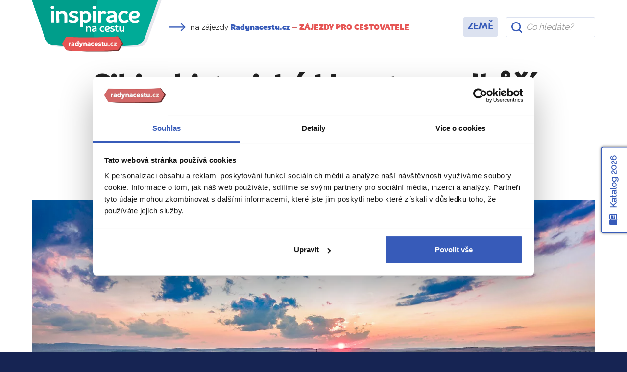

--- FILE ---
content_type: text/html; charset=utf-8
request_url: https://www.radynacestu.cz/magazin/sibiu/
body_size: 14814
content:
<!DOCTYPE html><html lang="cs"><head><meta http-equiv="X-UA-Compatible" content="IE=edge"><title>Sibiu: historický klenot v podhůří Fagaraşe | Magazín Radynacestu.cz</title><meta name="google-site-verification" content="YlgPa2x9d9ABH5QAkY4kcER5Ak0qftQBCoZVRDXOiq0" /><meta name="google-site-verification" content="F1QxcTVopFO0A4HwVQ_8_hcg0ZS75Rwyxr46S6A0WZs" /><meta name="google-site-verification" content="0eLATpb_uXXFPviE4bH4ZSPCjLBjI5mBPIi0nX_NttQ" /><meta name="facebook-domain-verification" content="xa1f66e00c020a2qjr0x5q42k80zz5" /><style>.async-hide { opacity: 0 !important;background:#fff;} </style><script id="Cookiebot" src="https://consent.cookiebot.com/uc.js" data-cbid="3fa8c8d6-db31-4f89-82ef-db6ed1c4cf0f" type="text/javascript"></script><script>(function(a,s,y,n,c,h,i,d,e){s.className+=' '+y;h.start=1*new Date;h.end=i=function(){s.className=s.className.replace(RegExp(' ?'+y),'')};(a[n]=a[n]||[]).hide=h;setTimeout(function(){i();h.end=null},c);h.timeout=c;})(window,document.documentElement,'async-hide','dataLayer',3000,{'GTM-T273SFD':true});
(function(i,s,o,g,r,a,m){i['GoogleAnalyticsObject']=r;i[r]=i[r]||function(){(i[r].q=i[r].q||[]).push(arguments)},i[r].l=1*new Date();a=s.createElement(o),m=s.getElementsByTagName(o)[0];a.async=1;a.src=g;m.parentNode.insertBefore(a,m)})(window,document,'script','https://www.google-analytics.com/analytics.js','ga');
ga("create", "UA-25493303-6", "auto", {name: "aaco"});
ga('aaco.require', 'GTM-T273SFD');</script><link href="https://fonts.googleapis.com/css?family=Raleway&amp;subset=latin-ext" rel="stylesheet"><script async src="https://cdn.ampproject.org/v0.js"></script><link href="/templates/radynacestu_v5/data/app.css?1.1086" rel="stylesheet" type="text/css" media="all" /><meta name="google-site-verification" content="hKCBmMUL8YG-sWgjucSJcY9nGoIUOH6VS9L4LqaZS9M" /><link rel="alternate" type="application/rss+xml" href="//www.radynacestu.cz/rss.xml" /><meta id="vp" name="viewport" content="initial-scale=1, width=device-width, user-scalable=yes, maximum-scale=2.0">
<script>
//window.onload = function() {
    if (screen.width < 470) {
        var mvp = document.getElementById('vp');
        mvp.setAttribute('content','width=470');
    }
//}
</script>

<style type="text/css">.webp img.no-webp,body.webp .no-webp,.no-webp img.webp,body.no-webp .webp {display: none;}</style>
<script type="text/javascript" src="/templates/radynacestu_v5/data/js/app.js?1.1086"></script><script type="text/javascript" src="/templates/radynacestu_v5/data/js/lite-yt-embed.js?1.1086"></script><meta http-equiv="content-type" content="text/html; charset=utf-8" />
<meta http-equiv="content-language" content="cz" />
<meta name="robots" content="all" />
<meta name="description" content="Rumunské město Sibiu je klenotem mezi transylvánskými městy. V mnohém drží prvenství, překvapí vás svou pohodovou atmosférou a bohatou historií." />
<meta name="generator" content="Miu|Engine 2.5.0 - http://www.jerremi.com/" />
<script src="/module/travel/geolocate/" async defer></script>
<meta property="article:publisher" content="https://www.facebook.com/radynacestucz" />
<link rel="alternate" type="application/rss+xml" href="/rss.xml" />
<meta property="og:title" content="Sibiu: historický klenot v podhůří Fagaraşe" />
<meta property="og:type" content="article" />
<meta property="og:url" content="https://www.radynacestu.cz/magazin/sibiu/" />
<meta property="og:image" content="https://www.radynacestu.cz/img/w-1200,h-627,qr-1/2020-10-15/shutterstock-689882632.jpg" />
<meta property="og:description" content="Rumunské město Sibiu je klenotem mezi transylvánskými městy. V mnohém drží prvenství, překvapí vás svou pohodovou atmosférou a bohatou historií." />
<meta property="og:site_name" content="Radynacestu.cz" />
<meta property="og:admins" content="" />
<script type="text/javascript" src="https://panel.radynacestu.cz/api/Statistics/MagazineReading/4072/"></script>
	<script>
	   window.dataLayer = window.dataLayer || [];
	</script>
	<script>
dataLayer.push({"page":{"type":"magazine.detail","kind":"magazine.detail","magazine":{"detail":{"publishedAt":"15. 11. 2020","topics":["Rumunsko","Obl\u00edben\u00e1 m\u00edsta"]}}}});
</script><script type="text/javascript">
        dataLayer.push({
            'code' : {
                'v' : '2.1'
            },
            'page' : {
                 'currencyCode' : 'CZK','locale' : 'cs-CZ','title' : 'Sibiu: historický klenot v podhůří Fagaraşe | Magazín Radynacestu.cz','fullPath' : null 
            }
        });
        </script>
	<!-- Google Tag Manager -->
	<script data-cookieconsent="ignore">(function(w,d,s,l,i){w[l]=w[l]||[];w[l].push({'gtm.start':
	new Date().getTime(),event:'gtm.js'});var f=d.getElementsByTagName(s)[0],
	j=d.createElement(s),dl=l!='dataLayer'?'&l='+l:'';j.async=true;j.src=
	'https://www.googletagmanager.com/gtm.js?id='+i+dl;f.parentNode.insertBefore(j,f);
	})(window,document,'script','dataLayer','GTM-M542G48');</script>
	<!-- End Google Tag Manager -->
	<!-- End Visual Website Optimizer Asynchronous Code --><meta property="fb:admins" content="1197608197" />
    <script id="sleeknoteScript" type="text/javascript">
    	(function () {
    		var sleeknoteScriptTag = document.createElement("script");
    		sleeknoteScriptTag.type = "text/javascript";
    		sleeknoteScriptTag.charset = "utf-8";
    		sleeknoteScriptTag.src = ("//sleeknotecustomerscripts.sleeknote.com/108962.js");
    		var s = document.getElementById("sleeknoteScript");
    		s.parentNode.insertBefore(sleeknoteScriptTag, s);
    	})();
    </script>
	
    <script>
        (function(h,o,t,j,a,r){
            h.hj=h.hj||function(){(h.hj.q=h.hj.q||[]).push(arguments)};
            h._hjSettings={hjid:5105028,hjsv:6};
            a=o.getElementsByTagName('head')[0];
            r=o.createElement('script');r.async=1;
            r.src=t+h._hjSettings.hjid+j+h._hjSettings.hjsv;
            a.appendChild(r);
        })(window,document,'https://static.hotjar.com/c/hotjar-','.js?sv=');
    </script>
	</head><body id="page_172"><!-- Google Tag Manager (noscript) --><noscript><iframe src="https://www.googletagmanager.com/ns.html?id=GTM-M542G48" height="0" width="0" style="display:none;visibility:hidden"></iframe></noscript><!-- End Google Tag Manager (noscript) --><div id="fb-root"></div><script src="https://connect.facebook.net/cs_CZ/all.js#xfbml=1&version=v2.8&appId=268887579823402"></script><div class="row-top-page"><div class="magazin-header-row"><div class="container"><div class="row magazin-header"><div class="col-xs-12 col-sm-4 col-md-3"><a href="/magazin/" class="logo"></a></div><div class="col-xs-12 col-sm-2 col-md-4 col-lg-6 col-xl-5 head-arrow"><p class="rnc-link"><span class="icon more-arrow" style="width:35px;height:20px;margin-right:5px"></span> na zájezdy <a href="/poznavaci-zajezdy/"><strong>Radynacestu.cz</strong><span class="snb hidden-sm-down"> – <span  class="color-red">ZÁJEZDY PRO CESTOVATELE</span></span></a></p></div><div class="col-xs-12 col-sm-12 col-md-5 col-lg-3 col-xl-2 navi text-lg-right"><ul><li class="selected level-0"><a href="/magazin/" title="Země" class="selected item-362 ilevel-0"><span>Země</span></a></li></ul></div><div class="col-xs-12 col-sm-12 col-lg-12 col-xl-2 search"><div class="magazine-search"><form action="/vyhledavani/magazin/" method="get"><div class="row"><div class="col-xs-12"><input type="text" class="form-control" name="q"  autocomplete="off" id="headLiteSearch" placeholder="Co hledáte?" /></div></div></form></div></div></div></div></div></div><div class="page-w-row"><div class="container"><div class="row pg_mag_detail_head rnc_pg_head"><div class="col-xs-12 text-xs-center"><h1>Sibiu: historický klenot v podhůří Fagaraşe</h1></div></div><div class="row pg_mag_detail_social"><div class="col-xs-12 text-xs-center"><span class="author"><img alt="Anežka Berkyová" src="//zajezdy.radynacestu.cz/img/w-40,h-40,qr-1/2020-11-16/anezka-berkyova-medailonek-1.jpg" class="img img-circle img-thumbnail" /> <a href="/kdo-jsme/anezka-berkyova/" class="author-link">Anežka Berkyová</a>, <small class="text-uppercase bold">Expert</small> <small class="text-uppercase color-grey">Radynacestu.cz</small></span><span class="color-grey"> Vydáno 15. 11. 2020 • Přečteno 22740x</span><div class="social-inline-box">&nbsp;&nbsp;&nbsp;<div class="fb-like" data-layout="button_count" data-action="like" data-show-faces="false" data-share="false" style="vertical-align:top;"></div>
					<script>!function(d,s,id){var js,fjs=d.getElementsByTagName(s)[0],p=/^http:/.test(d.location)?'http':'https';if(!d.getElementById(id)){js=d.createElement(s);js.id=id;js.src=p+'://platform.twitter.com/widgets.js';fjs.parentNode.insertBefore(js,fjs);}}(document, 'script', 'twitter-wjs');</script>
					<script type="text/javascript">
					  window.___gcfg = {lang: 'cs'};
					  (function() {
					    var po = document.createElement('script'); po.type = 'text/javascript'; po.async = true;
					    po.src = 'https://apis.google.com/js/platform.js';
					    var s = document.getElementsByTagName('script')[0]; s.parentNode.insertBefore(po, s);
					  })();
					</script>
					</div></div></div><div class="row"><div class="col-xs-12"><!-- MEDIA --><div class="row pg_mag_detail_gallery"><div class="col-xs-12 photo id-0 current" style="display: block;"><a href="//zajezdy.radynacestu.cz/img/w-900,h-750,wm-a/2020-10-15/shutterstock-689882632.jpg" class="live rnc_mag_photo" data-lightbox="main" title="Sibiu" source="Zdroj: Shutterstock.com"><picture><source srcset="//zajezdy.radynacestu.cz/img/w-1180,h-660,wm-a,qr-1/2020-10-15/shutterstock-689882632.jpg.webp" type="image/webp"><img src="//zajezdy.radynacestu.cz/img/w-1180,h-660,wm-a,qr-1/2020-10-15/shutterstock-689882632.jpg" alt="Sibiu" class="img img-fluid"/></picture><span class="note">Sibiu</span></a></div><div class="col-xs-12 photo id-1" style="display: none;"><a href="//zajezdy.radynacestu.cz/img/w-900,h-750,wm-a/2020-10-15/shutterstock-661801393.jpg" class="live rnc_mag_photo" data-lightbox="main" title="Velké náměstí" source="Zdroj: Shutterstock.com"><picture><source srcset="//zajezdy.radynacestu.cz/img/w-1180,h-660,qr-1/2020-10-15/shutterstock-661801393.jpg.webp" type="image/webp"><img src="//zajezdy.radynacestu.cz/img/w-1180,h-660,qr-1/2020-10-15/shutterstock-661801393.jpg" alt="Velké náměstí" class="img img-fluid"/></picture><span class="note">Velké náměstí</span></a></div><div class="col-xs-12 photo id-2" style="display: none;"><a href="//zajezdy.radynacestu.cz/img/w-900,h-750,wm-a/2020-10-15/shutterstock-1727626456.jpg" class="live rnc_mag_photo" data-lightbox="main" title="Most lží" source="Zdroj: Shutterstock.com"><picture><source srcset="//zajezdy.radynacestu.cz/img/w-1180,h-660,qr-1/2020-10-15/shutterstock-1727626456.jpg.webp" type="image/webp"><img src="//zajezdy.radynacestu.cz/img/w-1180,h-660,qr-1/2020-10-15/shutterstock-1727626456.jpg" alt="Most lží" class="img img-fluid"/></picture><span class="note">Most lží</span></a></div><div class="col-xs-12 photo id-3" style="display: none;"><a href="//zajezdy.radynacestu.cz/img/w-900,h-750,wm-a/2020-10-15/shutterstock-1691085088.jpg" class="live rnc_mag_photo" data-lightbox="main" title="Katedrála Nejsvětější Trojice" source="Zdroj: Shutterstock.com"><picture><source srcset="//zajezdy.radynacestu.cz/img/w-1180,h-660,qr-1/2020-10-15/shutterstock-1691085088.jpg.webp" type="image/webp"><img src="//zajezdy.radynacestu.cz/img/w-1180,h-660,qr-1/2020-10-15/shutterstock-1691085088.jpg" alt="Katedrála Nejsvětější Trojice" class="img img-fluid"/></picture><span class="note">Katedrála Nejsvětější Trojice</span></a></div><div class="col-xs-12 photo id-4" style="display: none;"><a href="//zajezdy.radynacestu.cz/img/w-900,h-750,wm-a/2020-10-15/shutterstock-294938021.jpg" class="live rnc_mag_photo" data-lightbox="main" title="Katedrála svaté Marie" source="Zdroj: Shutterstock.com"><picture><source srcset="//zajezdy.radynacestu.cz/img/w-1180,h-660,qr-1/2020-10-15/shutterstock-294938021.jpg.webp" type="image/webp"><img src="//zajezdy.radynacestu.cz/img/w-1180,h-660,qr-1/2020-10-15/shutterstock-294938021.jpg" alt="Katedrála svaté Marie" class="img img-fluid"/></picture><span class="note">Katedrála svaté Marie</span></a></div><div class="col-xs-12 photo id-5" style="display: none;"><a href="//zajezdy.radynacestu.cz/img/w-900,h-750,wm-a/2020-10-15/shutterstock-1758340811.jpg" class="live rnc_mag_photo" data-lightbox="main" title="Město je unikátní svým prvenstvím" source="Zdroj: Shutterstock.com"><picture><source srcset="//zajezdy.radynacestu.cz/img/w-1180,h-660,qr-1/2020-10-15/shutterstock-1758340811.jpg.webp" type="image/webp"><img src="//zajezdy.radynacestu.cz/img/w-1180,h-660,qr-1/2020-10-15/shutterstock-1758340811.jpg" alt="Město je unikátní svým prvenstvím" class="img img-fluid"/></picture><span class="note">Město je unikátní svým prvenstvím</span></a></div><div class="col-xs-12 navigation text-xs-right"><a href="#" data-id="0" class="current"><span>0</span></a><a href="#" data-id="1"><span>1</span></a><a href="#" data-id="2"><span>2</span></a><a href="#" data-id="3"><span>3</span></a><a href="#" data-id="4"><span>4</span></a><a href="#" data-id="5"><span>5</span></a></div></div><br /></div></div><div class="row"><div class="col-xs-12 col-lg-8"><!-- TAGS --><div class="row pg_mag_detail_tags" style="padding-top:0;"><div class="col-xs-12 text-xs-right"><strong class="color-grey">Témata</strong><a href="/magazin/rumunsko/" class="btn btn-sm btn-link">Rumunsko</a><a href="/magazin/oblibena-mista-rumunsko/" class="btn btn-sm btn-link">Oblíbená místa</a></div></div><!-- CONTENT --><div class="pg_mag_detail_article desc"><p>Vydejte se s námi do rumunského Sibiu nasát jedinečnou atmosféru města, které je kolébkou místní kultury a váže se k němu nejedna legenda.</p></div><!-- PROMO TOP --><div class="rnc-affix-anchor" id="mag-detail-cat-affix"></div><div class="rnc-affix-frame"><div class="row pg_mag_detail_promo top rnc-affix-anchor-item rnc-affix-anchor-item-mobile" data-anchor="mag-detail-cat-affix"><div class="col-xs-12 text-xs-center"><div class="box"><a href="/rumunsko/" onclick="dataLayerAddInteraction('Magazin – zajezdy', 'Posuvna lista', window.location.href,null, false);"><picture><source srcset="//zajezdy.radynacestu.cz/img/w-210,h-150,qr-1/2020-06-02/bran.jpg.webp" type="image/webp"><img alt="Zájezdy do Rumunska" src="//zajezdy.radynacestu.cz/img/w-210,h-150,qr-1/2020-06-02/bran.jpg" class="img-fluid " /></picture></a><a href="/rumunsko/" onclick="dataLayerAddInteraction('Magazin – zajezdy', 'Posuvna lista', window.location.href,null, false);"><span><i class="lupa"></i>Vyberte si z našich 3 zájezdů do Rumunska</span></a><a class="ovlink" href="/rumunsko/" onclick="dataLayerAddInteraction('Magazin – zajezdy', 'Posuvna lista', window.location.href,null, false);"></a></div></div></div></div><!-- CONTENT --><div class="pg_mag_detail_article article text-content"><p><p><strong>Stopadesátitisícové město Sibiu leží v podhůří Fagaraşe, největšího masivu rumunských Karpat. Město vybudované Řádem německých rytířů a později rakouskou šlechtou je kolébkou místní kultury i vzdělání.</strong></p>
<p>Město bylo založeno na konci 12. století Sasy, jako většina transylvánských měst. Díky své výhodné poloze se stalo centrem obchodu mezi Transylvánií a Valašským knížectvím a rostl tak jeho význam. <strong>Opevnění se 40 obrannými věžemi zabránilo několika vpádům osmanských Turků.</strong> </p><span id="zone321163843"></span><script async src="https://engine.radynacestu.cz/?321163843"></script>
<h2>Průkopnické město</h2>
<p><a href="//zajezdy.radynacestu.cz/img/w-900,h-750,wm-a/2020-10-15/shutterstock-1758340811.jpg" class="live rnc_mag_photo live_img" rel="lightbox[]" title="Město je unikátní svým prvenstvím" source="Zdroj: Shutterstock.com"><img src="//zajezdy.radynacestu.cz/img/w-790,wm-a/2020-10-15/shutterstock-1758340811.jpg" alt="Město je unikátní svým prvenstvím" height="0" width="790" class="img img-fluid"><span class="note">Město je unikátní svým prvenstvím</span><!--span class="img_source">Foto: Shutterstock.com</span--></a></p>
<p>Sibiu je zcela unikátní v tom, kolik prvenství si v rámci Rumunska drží. <strong>Byly zde postaveny jako první v Rumunsku instituce jako nemocnice, knihovna, lékárna, divadlo, pivovar, banka,</strong> léčebna pro mentálně postižené, zoologická zahrada, knihkupectví, muzeum, papírna, archív či tiskárna knih.</p>
<p><strong>Také tu byl založen první rumunský folklorní soubor,</strong> pár kilometrů od Sibiu bylo založeno první horské „letovisko“ Păltiniș, poprvé zde byl v jihovýchodní Evropě instalován hromosvod. Sibiu bylo prvním transylvánským městem, které mělo elektrické veřejné osvětlení či tramvaje. </p><!-- AdGlare Ad Server: Uvnitř článku -->
<script async src="https://engine.radynacestu.cz/?js"></script>
<span id=zone715108343>
  <script>
      window.AdGlare = window.AdGlare || {q:[],run:function(){}};
      window.AdGlare.q.push(function() {
        AdGlare.setZone(715108343).load();
      });
      window.AdGlare.run();
  </script>
</span>
<h2>Rumunská Olomouc</h2>
<p><a href="//zajezdy.radynacestu.cz/img/w-900,h-750,wm-a/2020-10-15/shutterstock-661801393.jpg" class="live rnc_mag_photo live_img" rel="lightbox[]" title="Velké náměstí" source="Zdroj: Shutterstock.com"><img src="//zajezdy.radynacestu.cz/img/w-790,wm-a/2020-10-15/shutterstock-661801393.jpg" alt="Velké náměstí" height="0" width="790" class="img img-fluid"><span class="note">Velké náměstí</span><!--span class="img_source">Foto: Shutterstock.com</span--></a></p>
<p>Velké náměstí, rumunsky Piaţa Mare, je mnoho českými návštěvníky nazýváno rumunskou Olomoucí, svou architekturou a atmosférou hanáckou metropoli velmi připomíná. <strong>Náměstí, postavené ve 13. století, bylo hojně využíváno v minulosti pro trhy,</strong> dnes se tam konají v podstatě již jen ty adventní. Veřejné akce jako každoroční jazzový festival se ale na náměstí odehrávají i dnes. </p>
<p>Na severním konci náměstí můžete navštívit radniční věž, odkud se vám naskytne výhled na celé město. Na opačné straně náměstí se nachází <strong>Brukenthalovo národní muzeum,</strong> nejstarší muzeum Rumunska. Součástí je muzeum evropského umění, historické muzeum, přírodovědné muzeum, muzeum farmacie či lovecké muzeum. Samozřejmostí je množství krátkodobých expozic a výstav. </p><a class="RNC_mag_promo scales" href="/srovnani/zajezdy-do-rumunska-srovnani-a-doporuceni/"><span class="text">Čtení: <strong>Zájezdy do Rumunska - srovnání a doporučení</strong></span></a>
<h2>Všudypřítomná stopa saských Němců</h2>
<p><a href="//zajezdy.radynacestu.cz/img/w-900,h-750,wm-a/2020-10-15/shutterstock-294938021.jpg" class="live rnc_mag_photo live_img" rel="lightbox[]" title="Katedrála svaté Marie" source="Zdroj: Shutterstock.com"><img src="//zajezdy.radynacestu.cz/img/w-790,wm-a/2020-10-15/shutterstock-294938021.jpg" alt="Katedrála svaté Marie" height="0" width="790" class="img img-fluid"><span class="note">Katedrála svaté Marie</span><!--span class="img_source">Foto: Shutterstock.com</span--></a></p>
<p>Asi o 60 metrů dál narazíte na další náměstí – Piaţa Huet, pojmenované po saském královském poradci z 16. století. Postaveno bylo ale už ve 12. století a je nejstarším náměstím ve městě. Ačkoliv po druhé světové válce se většina Němců z Rumunska odstěhovala do Německa, část jich zůstala. <strong>Dnes tvoří Němci asi 2 % obyvatel Sibiu</strong> a většina z nich žije právě na tomto náměstí. </p>
<p><strong>Dominantou náměstí je bezesporu evangelická katedrála svaté Marie ze 14. století,</strong> jedna z nejvýznamnějších saských gotických staveb v Rumunsku. Pro návštěvníky je obvykle přístupná i kostelní věž. Určitě se nezapomeňte projít okolo katedrály, především středověké uličky po její levé straně jsou opravdu malebné. </p>
<h2>Novodobé legendy</h2>
<p><a href="//zajezdy.radynacestu.cz/img/w-900,h-750,wm-a/2020-10-15/shutterstock-1727626456.jpg" class="live rnc_mag_photo live_img" rel="lightbox[]" title="Most lží" source="Zdroj: Shutterstock.com"><img src="//zajezdy.radynacestu.cz/img/w-790,wm-a/2020-10-15/shutterstock-1727626456.jpg" alt="Most lží" height="0" width="790" class="img img-fluid"><span class="note">Most lží</span><!--span class="img_source">Foto: Shutterstock.com</span--></a></p>
<p>Stačí projít kousek za katedrálou a dorazíte k nejstaršímu železnému mostu Rumunska z roku 1859, <strong>Mostu lží – Podul Minciunilor.</strong> K názvu mostu se váže mnoho pověstí, třeba že z něj byly za trest shazováni podvodní lichváři. Ve skutečnosti však most došel ke jménu chybným překladem.</p>
<p>Jeho původní německé jméno bylo Liegenbrücke – ležící most. Lehkou změnou ve špatné výslovnosti se z Liegenbrücke stalo Lügenbrücke a <strong>lidská fantazie pak dala vzniknout mnohým legendám. </strong></p>
<p><strong>Za mostem skončíte na malém náměstí Piaţa Mică.</strong> Ačkoliv na rozdíl od Velkého náměstí je na Malém náměstí povolen vjezd aut, rozhodně i zdejší historické domy stojí za zhlédnutí. Ve středověku bylo centrem řemesel, dnes je na náměstí množství výborných restaurací. </p>
<h2>Nebojte se objevovat</h2>
<p><a href="//zajezdy.radynacestu.cz/img/w-900,h-750,wm-a/2020-10-15/shutterstock-1691085088.jpg" class="live rnc_mag_photo live_img" rel="lightbox[]" title="Katedrála Nejsvětější Trojice" source="Zdroj: Shutterstock.com"><img src="//zajezdy.radynacestu.cz/img/w-790,wm-a/2020-10-15/shutterstock-1691085088.jpg" alt="Katedrála Nejsvětější Trojice" height="0" width="790" class="img img-fluid"><span class="note">Katedrála Nejsvětější Trojice</span><!--span class="img_source">Foto: Shutterstock.com</span--></a></p>
<p>V tomto malém okruhu centrem města narazí návštěvník na spoustu významných míst, rozhodně ale stojí za to se vydat i dále. Pár minut chůze od Velkého náměstí se například nachází <strong>pravoslavná katedrála Nejsvětější Trojice,</strong> která byla na přelomu 19. a 20. století postavena po vzoru tureckého chrámu Hagia Sofia.</p>
<p>Všude v centru můžete také narazit na různé stánky s jídlem či výdejní okénka pro rychlé občerstvení, například s palačinkami, rumunsky clatite. <strong>Nejlepším místem, kde se v historickém centru Sibiu můžete najíst, je asi ulice Strada Nicolae Balcescu,</strong> která se nachází jižně od Piaţa Mare, restaurací a míst s občerstvením se ale v centru nachází opravdu požehnaně a není problém se najíst téměř kdekoliv.</p></p></div><!-- AUTOR --><div class="row pg_mag_detail_autor_row"><div class="col-xs-2 photo"><picture><source srcset="//zajezdy.radynacestu.cz/img/w-100,h-100,qr-1/2020-11-16/anezka-berkyova-medailonek-1.jpg.webp" type="image/webp"><img alt="Anežka Berkyová" src="//zajezdy.radynacestu.cz/img/w-100,h-100,qr-1/2020-11-16/anezka-berkyova-medailonek-1.jpg" class="img img-circle img-thumbnail" /></picture></div><div class="col-xs-10 text_data"><h3><a href="/kdo-jsme/anezka-berkyova/">Anežka Berkyová</a><span class="gd-icons"><span class="icon ic-author" title="Autor článků"></span><span class="guide-title text-uppercase">Expert Radynacestu.cz</span></span></h3><div class="motto"><p>Cestování je nejkrásnější způsob poznání.</p></div></div></div><!-- PROMO BOTTOM --><div class="row pg_mag_detail_promo bottom"><div class="col-xs-12"><div class="box-grey"><div class="row"><div class="col-xs-12 col-md-4 image hidden-sm-down"><a class="img-thumbnail" title="Rumunsko" rel="lightbox[h]" href="/rumunsko/" onclick="dataLayerAddInteraction('Magazin – zajezdy', 'Box pod clankem', window.location.href,null, false);"><picture><source srcset="//zajezdy.radynacestu.cz/img/w-210,h-150,qr-1/2020-06-02/bran.jpg.webp" type="image/webp"><img alt="Zájezdy do Rumunska" src="//zajezdy.radynacestu.cz/img/w-210,h-150,qr-1/2020-06-02/bran.jpg" class="img-fluid " /></picture></a></div><div class="col-xs-12 col-md-8 text"><h2>Rumunská studnice zážitků</h2><p class="desc">Vyberte si jeden z našich <a href="/rumunsko/">3 zájezdů do Rumunska</a></p><p><a href="/rumunsko/" class="btn btn-primary" onclick="dataLayerAddInteraction('Magazin – zajezdy', 'Box pod clankem', window.location.href,null, false);">Zájezdy do Rumunska</a></p><p>Nejbližší volný zájezd  <strong>již 1. května</strong></p></div></div></div></div></div><!-- RELATED --><div class="row pg_mag_detail_related"><div class="col-xs-12"><div class="row"><div class="col-xs-12 text-xs-center"><h2 class="text-uppercase color-grey">PŘEČTĚTE SI TAKÉ</h2></div></div><div class="row block_list_magazine"><div class="col-xs col-xs-12 col-sm-6 col-md-4 col-xl-3"><div class="frame"><a href="/magazin/alba-iulia/" class="img"><picture><source srcset="//zajezdy.radynacestu.cz//img/w-500,h-250,qr-1/2020-08-03/shutterstock-1198204273.jpg.webp" type="image/webp"><img src="//zajezdy.radynacestu.cz//img/w-500,h-250,qr-1/2020-08-03/shutterstock-1198204273.jpg" class="img-fluid" /></picture><span class="badge">Oblíbená místa</span></a><h4><a href="/magazin/alba-iulia/">Alba Iulia: centrum starověké Dácie, které mnohokrát povstalo z mrtvých</a></h4><p class="meta">9658 přečtení</p></div></div><div class="col-xs col-xs-12 col-sm-6 col-md-4 col-xl-3"><div class="frame"><a href="/magazin/brasov/" class="img"><picture><source srcset="//zajezdy.radynacestu.cz//img/w-500,h-250,qr-1/2020-08-03/shutterstock-294937295.jpg.webp" type="image/webp"><img src="//zajezdy.radynacestu.cz//img/w-500,h-250,qr-1/2020-08-03/shutterstock-294937295.jpg" class="img-fluid" /></picture><span class="badge">Oblíbená místa</span></a><h4><a href="/magazin/brasov/">Brašov: vítejte v rumunském velkoměstě obklopeném horami</a></h4><p class="meta">24541 přečtení</p></div></div><div class="col-xs col-xs-12 col-sm-6 col-md-4 col-xl-3"><div class="frame"><a href="/magazin/bukurest/" class="img"><picture><source srcset="//zajezdy.radynacestu.cz//img/w-500,h-250,qr-1/2017-05-04/shutterstock-388093207.jpg.webp" type="image/webp"><img src="//zajezdy.radynacestu.cz//img/w-500,h-250,qr-1/2017-05-04/shutterstock-388093207.jpg" class="img-fluid" /></picture><span class="badge">Oblíbená místa</span></a><h4><a href="/magazin/bukurest/">Bukurešť: dávné časy valašských knížat, atmosféra „Paříže východu“ a všudypřítomný Ceaușescu</a></h4><p class="meta">14903 přečtení</p></div></div><div class="col-xs col-xs-12 col-sm-6 col-md-4 col-xl-3"><div class="frame"><a href="/magazin/hrad-bran/" class="img"><picture><source srcset="//zajezdy.radynacestu.cz//img/w-500,h-250,qr-1/2025-05-25/shutterstock-2364497581.jpg.webp" type="image/webp"><img src="//zajezdy.radynacestu.cz//img/w-500,h-250,qr-1/2025-05-25/shutterstock-2364497581.jpg" class="img-fluid" /></picture><span class="badge">Oblíbená místa</span></a><h4><a href="/magazin/hrad-bran/">Rumunský Bran: záhadný hrad v Karpatech, který umí vyprávět příběhy a slaví se na něm jeden z nejděsivějších Halloweenů na světě</a></h4><p class="meta">6743 přečtení</p></div></div></div><div class="row"><div class="col-xs-12 text-xs-center"><a href="/magazin/" class="btn btn-link blue">Další cestovatelská inspirace</a></div></div></div></div><br /><br /><div class="sr-only"><p>URL stránky: <strong>www.radynacestu.cz/magazin/sibiu/</strong></p></div><script src="/templates/radynacestu_v5/data/js-custom/reading.js" async=""></script></div><div class="col-xs-12 col-lg-4"><div class="rnc_mag_navi"><ul class="l-0"><li><a href="/magazin/rumunsko/" class="selected">Rumunsko</a><ul class="l-1"><li><a href="/magazin/inspirace-rumunsko/" class="">Inspirace</a></li><li><a href="/magazin/jidlo-a-piti-rumunsko/" class="">Jídlo a pití</a></li><li><a href="/magazin/oblibena-mista-rumunsko/" class="selected">Oblíbená místa</a><ul class="l-2"><li><a href="/magazin/alba-iulia/"class="">Alba Iulia</a></li><li><a href="/magazin/brasov/"class="">Brašov</a></li><li><a href="/magazin/bukurest/"class="">Bukurešť</a></li><li><a href="/magazin/hrad-bran/"class="">Hrad Bran</a></li><li><a href="/magazin/sibiu/"class="selected">Sibiu</a></li><li><a href="/magazin/sighisoara/"class="">Sighișoara</a></li></ul></li><li><a href="/magazin/rumunske-pocasi-rozmanitost-ktera-okouzli-kazdeho-cestovatele/" class="">Rumunské počasí</a></li></ul></li></ul></div><div class="text-center"><div id="zone838036489" style="display:block;position:relative;"></div><script>(function(r,d,u) {var s = d.createElement(r); s.async = true;s.setAttribute('data-cfasync', false);u += '&cb=' + Date.now() + Math.random();s.src = u; var n = d.getElementsByTagName(r)[0];n.parentNode.insertBefore(s, n);})('script',document,'//engine.radynacestu.cz/?838036489');</script></div><br /><br /><div class="row block_sidebar_magazine_head"><div class="col-xs-12"><h2>Doporučujeme z Rumunska</h2></div></div><div class="row block_sidebar_magazine"><div class="col-xs-12 col"><div class="row"><div class="col-xs-6"><a href="/magazin/rumunske-pocasi-rozmanitost-ktera-okouzli-kazdeho-cestovatele/" class="img" onclick="dataLayerAddInteraction('Magazin – clanky', 'Panel - Doporucujeme/Nejnovejsi', window.location.href,null, false);"><img src="//zajezdy.radynacestu.cz/img/w-370,h-200,qr-1/2025-05-03/shutterstock-2341803861.jpg" class="img-fluid" /><span class="badge">Rady na cestu</span></a></div><div class="col-xs-6"><h4><a href="/magazin/rumunske-pocasi-rozmanitost-ktera-okouzli-kazdeho-cestovatele/" onclick="dataLayerAddInteraction('Magazin – clanky', 'Panel - Doporucujeme/Nejnovejsi', window.location.href,null, false);">Rumunské počasí: rozmanitost, která okouzlí každého cestovatele</a></h4><p class="meta">1.347 přečtení</p></div></div></div><div class="col-xs-12 col"><div class="row"><div class="col-xs-6"><a href="/magazin/hrad-bran/" class="img" onclick="dataLayerAddInteraction('Magazin – clanky', 'Panel - Doporucujeme/Nejnovejsi', window.location.href,null, false);"><img src="//zajezdy.radynacestu.cz/img/w-370,h-200,qr-1/2025-05-25/shutterstock-2364497581.jpg" class="img-fluid" /><span class="badge">Oblíbená místa</span></a></div><div class="col-xs-6"><h4><a href="/magazin/hrad-bran/" onclick="dataLayerAddInteraction('Magazin – clanky', 'Panel - Doporucujeme/Nejnovejsi', window.location.href,null, false);">Rumunský Bran: záhadný hrad v Karpatech, který umí vyprávět příběhy a slaví se na něm jeden z nejděsivějších Halloweenů na světě</a></h4><p class="meta">6.743 přečtení</p></div></div></div><div class="col-xs-12 col"><div class="row"><div class="col-xs-6"><a href="/magazin/rumunska-kuchyne/" class="img" onclick="dataLayerAddInteraction('Magazin – clanky', 'Panel - Doporucujeme/Nejnovejsi', window.location.href,null, false);"><img src="//zajezdy.radynacestu.cz/img/w-370,h-200,qr-1/2025-05-03/shutterstock-2484138017.jpg" class="img-fluid" /><span class="badge">Jídlo a pití</span></a></div><div class="col-xs-6"><h4><a href="/magazin/rumunska-kuchyne/" onclick="dataLayerAddInteraction('Magazin – clanky', 'Panel - Doporucujeme/Nejnovejsi', window.location.href,null, false);">Rumunská kuchyně je oslavou čerstvosti a zdomácnělých receptů, ale i poctou místnímu zemědělství</a></h4><p class="meta">2.732 přečtení</p></div></div></div><div class="col-xs-12 col"><div class="row"><div class="col-xs-6"><a href="/magazin/sighisoara/" class="img" onclick="dataLayerAddInteraction('Magazin – clanky', 'Panel - Doporucujeme/Nejnovejsi', window.location.href,null, false);"><img src="//zajezdy.radynacestu.cz/img/w-370,h-200,qr-1/2021-04-12/shutterstock-1732053916.jpg" class="img-fluid" /><span class="badge">Oblíbená místa</span></a></div><div class="col-xs-6"><h4><a href="/magazin/sighisoara/" onclick="dataLayerAddInteraction('Magazin – clanky', 'Panel - Doporucujeme/Nejnovejsi', window.location.href,null, false);">Sighișoara: malebné středověké zastavení uprostřed divočiny i rodné město Drákuly</a></h4><p class="meta">14.075 přečtení</p></div></div></div><div class="col-xs-12 col"><div class="row"><div class="col-xs-6"><a href="/magazin/alba-iulia/" class="img" onclick="dataLayerAddInteraction('Magazin – clanky', 'Panel - Doporucujeme/Nejnovejsi', window.location.href,null, false);"><img src="//zajezdy.radynacestu.cz/img/w-370,h-200,qr-1/2020-08-03/shutterstock-1198204273.jpg" class="img-fluid" /><span class="badge">Oblíbená místa</span></a></div><div class="col-xs-6"><h4><a href="/magazin/alba-iulia/" onclick="dataLayerAddInteraction('Magazin – clanky', 'Panel - Doporucujeme/Nejnovejsi', window.location.href,null, false);">Alba Iulia: centrum starověké Dácie, které mnohokrát povstalo z mrtvých</a></h4><p class="meta">9.658 přečtení</p></div></div></div><div class="col-xs-12 col"><div class="row"><div class="col-xs-6"><a href="/magazin/brasov/" class="img" onclick="dataLayerAddInteraction('Magazin – clanky', 'Panel - Doporucujeme/Nejnovejsi', window.location.href,null, false);"><img src="//zajezdy.radynacestu.cz/img/w-370,h-200,qr-1/2020-08-03/shutterstock-294937295.jpg" class="img-fluid" /><span class="badge">Oblíbená místa</span></a></div><div class="col-xs-6"><h4><a href="/magazin/brasov/" onclick="dataLayerAddInteraction('Magazin – clanky', 'Panel - Doporucujeme/Nejnovejsi', window.location.href,null, false);">Brašov: vítejte v rumunském velkoměstě obklopeném horami</a></h4><p class="meta">24.541 přečtení</p></div></div></div><div class="col-xs-12 col"><div class="row"><div class="col-xs-6"><a href="/magazin/5-duvodu-proc-navstivit-transylvanii/" class="img" onclick="dataLayerAddInteraction('Magazin – clanky', 'Panel - Doporucujeme/Nejnovejsi', window.location.href,null, false);"><img src="//zajezdy.radynacestu.cz/img/w-370,h-200,qr-1/2020-05-14/shutterstock-1079784449.jpg" class="img-fluid" /><span class="badge">Inspirace</span></a></div><div class="col-xs-6"><h4><a href="/magazin/5-duvodu-proc-navstivit-transylvanii/" onclick="dataLayerAddInteraction('Magazin – clanky', 'Panel - Doporucujeme/Nejnovejsi', window.location.href,null, false);">5 důvodů, proč navštívit Transylvánii: země upírských příběhů i lahodného vína</a></h4><p class="meta">31.365 přečtení</p></div></div></div><div class="col-xs-12 col"><div class="row"><div class="col-xs-6"><a href="/magazin/nejkrasnejsi-hrady-a-zamky-rumunska/" class="img" onclick="dataLayerAddInteraction('Magazin – clanky', 'Panel - Doporucujeme/Nejnovejsi', window.location.href,null, false);"><img src="//zajezdy.radynacestu.cz/img/w-370,h-200,qr-1/2020-04-01/shutterstock-762811789.jpg" class="img-fluid" /><span class="badge">Inspirace</span></a></div><div class="col-xs-6"><h4><a href="/magazin/nejkrasnejsi-hrady-a-zamky-rumunska/" onclick="dataLayerAddInteraction('Magazin – clanky', 'Panel - Doporucujeme/Nejnovejsi', window.location.href,null, false);">Nejkrásnější hrady a zámky Rumunska: sídlo legendárního hraběte Drákuly i českého panovníka</a></h4><p class="meta">30.182 přečtení</p></div></div></div></div><div class="row block_sidebar_magazine_head"><div class="col-xs-12"><h2>Nejnovější z Rumunska</h2></div></div><div class="row block_sidebar_magazine"><div class="col-xs-12 col"><div class="row"><div class="col-xs-6"><a href="/magazin/rumunska-kuchyne/" class="img" onclick="dataLayerAddInteraction('Magazin – clanky', 'Panel - Doporucujeme/Nejnovejsi', window.location.href,null, false);"><img src="//zajezdy.radynacestu.cz/img/w-370,h-200,qr-1/2025-05-03/shutterstock-2484138017.jpg" class="img-fluid" /><span class="badge">Jídlo a pití</span></a></div><div class="col-xs-6"><h4><a href="/magazin/rumunska-kuchyne/" onclick="dataLayerAddInteraction('Magazin – clanky', 'Panel - Doporucujeme/Nejnovejsi', window.location.href,null, false);">Rumunská kuchyně je oslavou čerstvosti a zdomácnělých receptů, ale i poctou místnímu zemědělství</a></h4><p class="meta">2.732 přečtení</p></div></div></div><div class="col-xs-12 col"><div class="row"><div class="col-xs-6"><a href="/magazin/sighisoara/" class="img" onclick="dataLayerAddInteraction('Magazin – clanky', 'Panel - Doporucujeme/Nejnovejsi', window.location.href,null, false);"><img src="//zajezdy.radynacestu.cz/img/w-370,h-200,qr-1/2021-04-12/shutterstock-1732053916.jpg" class="img-fluid" /><span class="badge">Oblíbená místa</span></a></div><div class="col-xs-6"><h4><a href="/magazin/sighisoara/" onclick="dataLayerAddInteraction('Magazin – clanky', 'Panel - Doporucujeme/Nejnovejsi', window.location.href,null, false);">Sighișoara: malebné středověké zastavení uprostřed divočiny i rodné město Drákuly</a></h4><p class="meta">14.075 přečtení</p></div></div></div><div class="col-xs-12 col"><div class="row"><div class="col-xs-6"><a href="/magazin/5-duvodu-proc-navstivit-maramures/" class="img" onclick="dataLayerAddInteraction('Magazin – clanky', 'Panel - Doporucujeme/Nejnovejsi', window.location.href,null, false);"><img src="//zajezdy.radynacestu.cz/img/w-370,h-200,qr-1/2020-03-26/shutterstock-787212889.jpg" class="img-fluid" /><span class="badge">Inspirace</span></a></div><div class="col-xs-6"><h4><a href="/magazin/5-duvodu-proc-navstivit-maramures/" onclick="dataLayerAddInteraction('Magazin – clanky', 'Panel - Doporucujeme/Nejnovejsi', window.location.href,null, false);">5 důvodů, proč navštívit Maramureš: hory, poklidné kláštery i veselý hřbitov</a></h4><p class="meta">12.317 přečtení</p></div></div></div><div class="col-xs-12 col"><div class="row"><div class="col-xs-6"><a href="/magazin/10-duvodu-proc-navstivit-rumunsko/" class="img" onclick="dataLayerAddInteraction('Magazin – clanky', 'Panel - Doporucujeme/Nejnovejsi', window.location.href,null, false);"><img src="//zajezdy.radynacestu.cz/img/w-370,h-200,qr-1/2017-05-02/shutterstock-529118953.jpg" class="img-fluid" /><span class="badge">Inspirace</span></a></div><div class="col-xs-6"><h4><a href="/magazin/10-duvodu-proc-navstivit-rumunsko/" onclick="dataLayerAddInteraction('Magazin – clanky', 'Panel - Doporucujeme/Nejnovejsi', window.location.href,null, false);">10 důvodů, proč navštívit Rumunsko: nahlédněte do Drákulova domu a okuste drsný kraj i zelné rolky </a></h4><p class="meta">60.383 přečtení</p></div></div></div><div class="col-xs-12 col"><div class="row"><div class="col-xs-6"><a href="/magazin/bukurest/" class="img" onclick="dataLayerAddInteraction('Magazin – clanky', 'Panel - Doporucujeme/Nejnovejsi', window.location.href,null, false);"><img src="//zajezdy.radynacestu.cz/img/w-370,h-200,qr-1/2017-05-04/shutterstock-388093207.jpg" class="img-fluid" /><span class="badge">Oblíbená místa</span></a></div><div class="col-xs-6"><h4><a href="/magazin/bukurest/" onclick="dataLayerAddInteraction('Magazin – clanky', 'Panel - Doporucujeme/Nejnovejsi', window.location.href,null, false);">Bukurešť: dávné časy valašských knížat, atmosféra „Paříže východu“ a všudypřítomný Ceaușescu</a></h4><p class="meta">14.903 přečtení</p></div></div></div></div><div class="rnc-affix-anchor" id="mag-detail-promo5-affix"></div><div class="rnc-affix-frame"><div class="row rnc-affix-anchor-item" data-anchor="mag-detail-promo5-affix"><div class="col-xs-12 text-center"><div id="zone559178098" style="display:block;position:relative;"></div></div></div></div><script>(function(r,d,u) {var s = d.createElement(r); s.async = true;s.setAttribute('data-cfasync', false);u += '&cb=' + Date.now() + Math.random();s.src = u; var n = d.getElementsByTagName(r)[0];n.parentNode.insertBefore(s, n);})('script',document,'//engine.radynacestu.cz/?559178098');</script></div></div><div class="rnc-affix-anchor-break" id="mag-detail-promo-affix-break"></div><div class="rnc-affix-anchor-break" id="mag-detail-promo5-affix-break"></div><div class="rnc-affix-anchor-break" id="mag-detail-cat-affix-break"></div><!-- NEWSLETTER --><div class="rnc-affix-anchor-break" id="mag-detail-promo-affix-break"></div><br /><br /></div></div><div class="page-w-row"><div class="container"><div class="row block_mag_footer"><div class="col-xs-12 col-lg-7 text-uppercase slogan"><span><strong>INSPIRACE</strong> JE DÍLEM PRŮVODCŮ A ODBORNÍKŮ Z <a href="/">RADYNACESTU.CZ</a></span></div><div class="col-xs-12 col-lg-5 text-xs-right social"><a class="fb" href="https://www.facebook.com/radynacestucz"><span class="icon social-facebook-blue"></span></a><a class="pi" href="https://www.instagram.com/radynacestucz/"><span class="icon social-instagram"></span></a><a class="yt" href="https://www.youtube.com/user/radynacestucz"><span class="icon social-youtube-red"></span></a><a class="rss" href="/rss.xml" target="_blank" title="RSS 2.0"><span class="icon ic-rss-orange"></span></a></div></div></div></div><div class="page-pp-row hidden-sm-down"><div class="container newsletter_block_paper"><div class="row"><div class="col-xs-12 col-lg-7 text-xs-left"><h2>Získejte pravidelné tipy na skvělá místa</h2><p>Přidejte se do klubu a získáte exkluzivní přístup ke skrytým perlám v Evropě i ve světě, které vám představí naše největší cestovatelské osobnosti.</p></div></div><div class="row"><div class="col-lg-8 col-xs-12"><div class="newsletter_block_return_msg_paper_row"></div><form action="#zpravodaj" method="post" class="form newsletterJSForm hideFormOnSuccess text-xs-center" data-form-to="newsletter_block_return_msg_paper_row" data-module="/module/newsletter/"><div class="white-bg-box"><div class="row"><div class="form-group col-xs-8 col-lg-9"><input type="email" class="form-control" name="email" id="reg_newsletter_email" placeholder="Zadejte Váš e-mail"></div><div class="col-xs-4 col-lg-3"><button type="submit" class="btn btn-primary gtm-form-log" data-form-name="newsletter-prihlaseni" onclick="dataLayerAddInteraction('Newsletter', 'Prihlaseni k odberu', window.location.href,null, false);dataLayer.push({'event' : 'action.optin.user','action' : {'optin' : {'element' : 'paper_row'}}});">Přihlásit se</button></div></div></div><div class="row"><div class="col-xs-12 text-xs-left"><label style="font-size:15px"><input type="checkbox" name="emailcheck" id="reg_newsletter_emailcheck" required="" value="1"/> Odkliknutím souhlasíte se zasláním e-mailů dle <a href="/odber-zpravodaje/" id="ID424" class="INFOimport" rel="page">podmínek</a>. Váš e-mail nezneužijeme.</label></div><div id="emailnoneForm4"></div><script type="text/javascript">document.getElementById('emailnoneForm4').innerHTML = '<input type="hidden" name="emailnone" value="rady'+'na'+'cestu" />';</script><noscript><div><label><strong>Prosím, zadejte do pole slovo &bdquo;radynacestu&ldquo;: *</strong><input type="text" name="emailnone" /></label></div></noscript></div><input type="hidden" name="reg_newsletter_now" value="paper_row" /><input type="hidden" name="reg_newsletter_now_link" value="/magazin/sibiu/" /><input type="hidden" name="reg_newsletter_now_type" value="newsletter" /></form></div><div class="col-lg-4 hidden-md-down"><div class="newsletter-row-person"></div></div></div></div></div><div class="catalog-right-tab hidden-md-down"><div class="tab"><a href="/katalog/?cfrm=side-tab">Katalog 2026</a></div></div><div class="footer-row"><div class="container"><div class="row"><div class="col-xs-12 text-xs-center"><a class="foot-best-rating" href="https://www.google.com/search?sa=X&sca_esv=e882f0976fe7340d&rlz=1CAFYBR_enCZ995&biw=1410&bih=805&tbm=lcl&q=Radynacestu.cz+%E2%80%93+z%C3%A1jezdy+pro+cestovatele+Recenze&rflfq=1&num=20&stick=H4sIAAAAAAAAAONgkxI2NzQzN7U0MjK1MLKwMLU0MTA33MDI-IrROCgxpTIvMTm1uKRUL7lK4VHDZIWqwwuzUqtSKhUKivIVQDL5ZYklqTmpCkGpyal5VamLWMnRBQAa3palhgAAAA&rldimm=7167592258288594071&hl=cs-CZ&ved=2ahUKEwjMrMnR7_OMAxUb7AIHHWEsFH0Q9fQKegQIORAF#lkt=LocalPoiReviews"></a><p><a href="https://www.facebook.com/radynacestucz" class="social2 facebook"><span>Facebook</span></a><a href="https://www.linkedin.com/company/radynacestu/" class="social2 linkedin"><span>Linked In</span></a><a href="https://www.youtube.com/user/radynacestucz" class="social2 youtube"><span>Youtube</span></a><a href="https://www.instagram.com/radynacestucz/" class="social2 instagram"><span>Instagram</span></a><a href="https://www.pinterest.com/radynacestucz/" class="social2 pinterest"><span>Pinterest</span></a></p></div></div><div class="row"><div class="col-xs-12 col-sm col-lg text-xs-center text-sm-left"><h4>Informace k zájezdům</h4><ul><li class="level-0"><a href="/pojisteni/" title="Cestovní pojištění Kooperativa" class="item-131 ilevel-0"><span>Cestovní pojištění Kooperativa</span></a></li><li class="level-0"><a href="/pojisteni-slavia/" title="Cestovní pojištění Slavia" class="item-466 ilevel-0"><span>Cestovní pojištění Slavia</span></a></li><li class="level-0"><a href="/kalendar-zajezdu/" title="Kalendář zájezdů" class="item-494 ilevel-0"><span>Kalendář zájezdů</span></a></li><li class="level-0"><a href="/srovnani/" title="Srovnání zájezdů" class="item-461 ilevel-0"><span>Srovnání zájezdů</span></a></li><li class="level-0"><a href="/narocnost/" title="Náročnost zájezdů" class="item-492 ilevel-0"><span>Náročnost zájezdů</span></a></li><li class="level-0"><a href="/sdileni-pokoje/" title="Sdílení pokoje" class="item-371 ilevel-0"><span>Sdílení pokoje</span></a></li><li class="level-0"><a href="/parkovani/" title="Parkování na letišti" class="item-254 ilevel-0"><span>Parkování na letišti</span></a></li><li class="level-0"><a href="/vip-vyzvednuti/" title="VIP vyzvednutí u domu" class="item-426 ilevel-0"><span>VIP vyzvednutí u domu</span></a></li><li class="level-0"><a href="/cestovatelsky-klub/" title="Cestovatelský klub" class="item-440 ilevel-0"><span>Cestovatelský klub</span></a></li><li class="level-0"><a href="/ptatese/" title="Ptáte se nás" class="item-82 ilevel-0"><span>Ptáte se nás</span></a></li><li class="level-0"><a href="https://www.radynacestu.cz/upload/dokumenty/vseobecne-podminky.pdf" title="Všeobecné obchodní podmínky" class="item-85 ilevel-0"><span>Všeobecné obchodní podmínky</span></a></li></ul></div><div class="col-xs-12 col-sm col-lg text-xs-center text-sm-left"><h4>Další služby</h4><ul><li class="level-0"><a href="/akce/" title="Akce a besedy" class="item-396 ilevel-0"><span>Akce a besedy</span></a></li><li class="level-0"><a href="https://www.radynacestu.cz/darky/" title="Darujte zájezd" class="item-390 ilevel-0"><span>Darujte zájezd</span></a></li><li class="level-0"><a href="https://rezervace.radynacestu.cz/cz/obchod/" title="E-shop" class="item-456 ilevel-0"><span>E-shop</span></a></li><li class="level-0"><a href="https://www.radynacestu.cz/pro-firmy/" title="Zájezdy na míru" class="item-403 ilevel-0"><span>Zájezdy na míru</span></a></li><li class="level-0"><a href="http://www.nastuptesi.cz/" title="Pronájem autobusu" class="item-391 ilevel-0"><span>Pronájem autobusu</span></a></li><li class="level-0"><a href="/mojedroga/" title="Jak se stát průvodcem" class="item-346 ilevel-0"><span>Jak se stát průvodcem</span></a></li><li class="level-0"><a href="https://rezervace.radynacestu.cz/cz/partner/prihlasit/" title="Pro cestovní agentury" class="item-84 ilevel-0"><span>Pro cestovní agentury</span></a></li><li class="level-0"><a href="/provize/" title="Provizní affiliate program" class="item-405 ilevel-0"><span>Provizní affiliate program</span></a></li></ul></div><div class="col-xs-12 col-sm col-lg text-xs-center text-sm-left"><h4>Inspirace z cest</h4><ul><li class="level-0"><a href="/inspirace/" title="Magazín online" class="item-90 ilevel-0"><span>Magazín online</span></a></li><li class="level-0"><a href="/nove-zazitky/" title="Nové neotřelé zážitky" class="item-468 ilevel-0"><span>Nové neotřelé zážitky</span></a></li><li class="level-0"><a href="/navigator/" title="NAVIGÁTOR" class="item-485 ilevel-0"><span>NAVIGÁTOR</span></a></li><li class="level-0"><a href="/neobara/" title="NEOBARA v Japonsku" class="item-483 ilevel-0"><span>NEOBARA v Japonsku</span></a></li><li class="level-0"><a href="/radana-cestuje/" title="Radana cestuje" class="item-473 ilevel-0"><span>Radana cestuje</span></a></li><li class="level-0"><a href="/silacestovani/" title="Síla cestování" class="item-477 ilevel-0"><span>Síla cestování</span></a></li></ul></div><div class="col-xs-12 col-sm col-lg text-xs-center text-sm-left"><h4>O nás</h4><ul><li class="level-0"><a href="/kontakt/" title="Kontakt" class="item-100 ilevel-0"><span>Kontakt</span></a></li><li class="level-0"><a href="/kdo-jsme/" title="Naši lidé" class="item-88 ilevel-0"><span>Naši lidé</span></a></li><li class="level-0"><a href="/co-umime/" title="Proč s námi" class="item-401 ilevel-0"><span>Proč s námi</span></a></li><li class="level-0"><a href="/prodejni-mista/" title="Prodejní místa" class="item-191 ilevel-0"><span>Prodejní místa</span></a></li><li class="level-0"><a href="/eticky-kodex/" title="Etický kodex" class="item-446 ilevel-0"><span>Etický kodex</span></a></li><li class="level-0"><a href="/blog/" title="Blog ze zákulisí" class="item-399 ilevel-0"><span>Blog ze zákulisí</span></a></li><li class="level-0"><a href="/rikaji-o-nas/" title="Recenze" class="item-87 ilevel-0"><span>Recenze</span></a></li><li class="level-0"><a href="https://www.radynacestu.cz/kontakt/#cetifikaty" title="Pojištění a certifikace" class="item-497 ilevel-0"><span>Pojištění a certifikace</span></a></li><li class="level-0"><a href="https://www.radynacestu.cz/upload/dokumenty/Clensky_list_ACK_Radynacestu.png" title="Členský list ACK" class="item-382 ilevel-0"><span>Členský list ACK</span></a></li><li class="level-0"><a href="/eucookie/" title="Cookies" class="item-429 ilevel-0"><span>Cookies</span></a></li></ul></div></div><div class="hr-line"></div><br /><br /><div class="row"><div class="col-xs-12 col-sm col-lg text-xs-center text-sm-left"><h4>Rychlé kontakty</h4><p class="foot-contact"><strong class="phone">+420 608 261 719</strong><br /><span class="openhour">Po–Čt: 8:30 – 17:00, Pá: 8:30  – 16:00</span><br /><a href="mailto:zajezdy@radynacestu.cz">zajezdy@radynacestu.cz</a></p></div><div class="col-xs-12 col-sm col-lg text-xs-center text-sm-left"><h4>Měna</h4><div class="currency-mode"><a href="#"  class="active" data-curr="czk">Kč</a><a href="#"  data-curr="eur">Eur</a></div></div><div class="col-xs-12 col-sm col-lg text-xs-center text-sm-left"><div class="catalog-box hidden-sm-down"><big class="text-uppercase">Katalog</big><small class="text-uppercase">zdarma</small><a href="/katalog/?cfrm=footer" class="btn btn-link">Chci katalog</a></div></div></div><div class="pg_footer_media pg_media logo pg_media_beige"><div class="media_title text-xs-center"><span><a href="/napsali-o-nas/">Zmiňují nás v médiích</a></span></div><div class="container"><div class="row"><div class="col-xs-12 text-xs-center"><img src="//www.radynacestu.cz/upload/media-logo/novinky.png" alt="novinky" /><img src="//www.radynacestu.cz/upload/media-logo/cro.png" alt="rozhlas" /><img src="//www.radynacestu.cz/upload/media-logo/nova.png" alt="TV Nova" /><img src="//www.radynacestu.cz/upload/media-logo/ceskatv.png" alt="Česká Televize" /><img src="//www.radynacestu.cz/upload/media-logo/natgeo.png" alt="National Geographic" /><img src="//www.radynacestu.cz/upload/media-logo/koktejl.png" alt="Koktejl" /></div></div></div></div><div class="row flex-items-xs-middle"><div class="col-xs-12 text-xs-center"><span class="footer-logo-text">Copyright 2011-2026 &copy; Radynacestu, s.r.o.</span></div></div></div></div><div class="hidden_modal" id="favAdded"><div class="modal"><div class="img"><img src="" /></div><div class="text"><p><a href="" class="title"></a></p><p class="price"></p><div class="right"><a href="/oblibene-zajezdy/" class="button"><span class="l"></span><span class="t">Zobrazit Vaše oblíbené položky</span><span class="r"></span></a></div></div></div></div><!--/ POPBOX --><div class="modal fade" id="RNC_POPBOX" tabindex="-1" aria-hidden="true"><div class="modal-dialog modal-lg" role="document"><div class="modal-content"><div class="modal-header"><button type="button" class="close" data-dismiss="modal" aria-label="Zavřít"><span aria-hidden="true">&times;</span></button></div><div class="modal-body"></div><div class="modal-footer"><button type="button" class="btn btn-secondary" data-dismiss="modal">Zavřít</button></div></div></div></div><!--\ POPBOX --><script data-ad-client="ca-pub-6154457450076459" async src="https://pagead2.googlesyndication.com/pagead/js/adsbygoogle.js"></script><script type="text/javascript">
    function setCookie(name, value, days) {
      var expires = "; expires=0";
      if (days) {
        var date = new Date();
        date.setTime(date.getTime() + (days * 24 * 60 * 60 * 1000));
        expires = "; expires=" + date.toUTCString();
      }
      document.cookie = name + "=" + (value || "") + expires + "; path=/";
    }
    function getCookie(name) {
      var nameEQ = name + "=";
      var ca = document.cookie.split(';');
      for (var i = 0; i < ca.length; i++) {
        var c = ca[i];
        while (c.charAt(0) == ' ') c = c.substring(1, c.length);
        if (c.indexOf(nameEQ) == 0) return c.substring(nameEQ.length, c.length);
      }
      return null;
    }
    </script><!--\ POPBOX --><div class="modal fade" id="RNC_NWS_POP" tabindex="-1" aria-hidden="true"><div class="modal-dialog modal-lg popup-newsletter style-custom popup" role="document"><div class="modal-content"><div class="modal-header"><button type="button" class="close" data-dismiss="modal" aria-label="Zavřít"><span aria-hidden="true">&times;</span></button></div><div class="modal-body"><img src="/templates/radynacestu_v5/data/img-custom-popup/katalog_2026.png" class="img-fluid" /><a href="/katalog/?cfrm=popup" class="btn btn-warning"onclick="dataLayer.push({'event': 'popup.click','popup': {'id': 'katalog_2026.png','name': 'katalog_2026.png','creative': 'popup','position': 'overlay'}});">Chci katalog</a></div></div></div></div><script type="text/javascript">
var mouseInside = true;
$(document).ready(function(){
    $(document).mouseleave(function () {
        mouseInside = false;
    });
    $(document).mouseenter(function () {
        mouseInside = true;
    });
	if(window.mobileAndTabletcheck)
		return;
	else{
    	var MT=setInterval(function(){MTTT(true)},60000);
    	var MTLong=setInterval(function(){MTTT(false)},120000);
    }
    function MTTT(isEnter) {
        if(isEnter){
            if(mouseInside){
                window.clearInterval(MT);
                return;
            }
        }
        
        $('#RNC_NWS_POP').modal({keyboard: false});
        $('#RNC_NWS_POP').modal('show');
        $.ajax({
            url: '/module/newsletter/popup-start/',
            dataType: "html",
            success: function(out) {}
        });
        window.clearInterval(MT);
        window.clearInterval(MTLong);
        dataLayer.push({
            'event': 'popup.show',
            'popup': {
                'id': 'katalog_2026.png','name': 'katalog_2026.png',
              'creative': 'popup',
              'position': 'overlay'
            }
        });
    }
    //MTTT(false);
    });</script><!-- Start of SmartSupp Live Chat script --><!-- End of SmartSupp Live Chat script -->
    <script type="application/ld+json">
	{
	  "@context": "http://schema.org",
	  "@type": "WebSite",
	  "url": "https://www.radynacestu.cz/",
	  "potentialAction": {
	    "@type": "SearchAction",
	    "target": "https://www.radynacestu.cz/vyhledavani/?q={q}",
	    "query-input": "required name=q"
	  }
	}
	</script>
    <script type="application/ld+json">
	{"@context" : "http://schema.org",
	  "@type" : "Organization",
	  "name" : "Radynacestu.cz",
	  "url" : "https://www.radynacestu.cz",
	  "logo" : "https://www.radynacestu.cz/upload/logo.png",
	  "contactPoint" : [
	    { "@type" : "ContactPoint",
	      "telephone" : "+420 608 261 719",
	      "contactType" : "customer service"
	    } ],
	  "sameAs" : [ "http://www.facebook.com/radynacestucz",
	    "https://twitter.com/radynacestucz",
	    "https://plus.google.com/u/0/b/115604685380776335669/115604685380776335669/",
	    "http://www.youtube.com/radynacestucz",
	    "http://pinterest.com/radynacestucz/"] 
	}
	</script>
    <script type="text/javascript">
        dataLayer.push({'event': 'page'});
    </script>
    <script defer src="https://static.cloudflareinsights.com/beacon.min.js/vcd15cbe7772f49c399c6a5babf22c1241717689176015" integrity="sha512-ZpsOmlRQV6y907TI0dKBHq9Md29nnaEIPlkf84rnaERnq6zvWvPUqr2ft8M1aS28oN72PdrCzSjY4U6VaAw1EQ==" data-cf-beacon='{"version":"2024.11.0","token":"02f4f9a42490472c809db07adda8e947","r":1,"server_timing":{"name":{"cfCacheStatus":true,"cfEdge":true,"cfExtPri":true,"cfL4":true,"cfOrigin":true,"cfSpeedBrain":true},"location_startswith":null}}' crossorigin="anonymous"></script>
</body></html>

--- FILE ---
content_type: text/html; charset=utf-8
request_url: https://www.google.com/recaptcha/api2/aframe
body_size: 184
content:
<!DOCTYPE HTML><html><head><meta http-equiv="content-type" content="text/html; charset=UTF-8"></head><body><script nonce="F29gL3IfBGH3IPU_bOpaLQ">/** Anti-fraud and anti-abuse applications only. See google.com/recaptcha */ try{var clients={'sodar':'https://pagead2.googlesyndication.com/pagead/sodar?'};window.addEventListener("message",function(a){try{if(a.source===window.parent){var b=JSON.parse(a.data);var c=clients[b['id']];if(c){var d=document.createElement('img');d.src=c+b['params']+'&rc='+(localStorage.getItem("rc::a")?sessionStorage.getItem("rc::b"):"");window.document.body.appendChild(d);sessionStorage.setItem("rc::e",parseInt(sessionStorage.getItem("rc::e")||0)+1);localStorage.setItem("rc::h",'1769054707063');}}}catch(b){}});window.parent.postMessage("_grecaptcha_ready", "*");}catch(b){}</script></body></html>

--- FILE ---
content_type: text/javascript; charset=utf-8
request_url: https://sleeknotecustomerscripts.sleeknote.com/108962.js
body_size: 1576
content:
(function(n,t,i,r){function f(t){clearTimeout(s);n[i].CustomerId=108962;n[i].DripAccountId=0;n[i].SleeknotePiwikSiteId=0;n[i].HideSleeknoteBadge=!1;n[i].SleeknoteGoals=[];n[i].DomainLimits={};n[i].CustomInitSettings={isRealMobileSite:!0};n[i].SleekNotes=[{CampaignId:"6cfb5eb4-45ec-4d0a-8c8d-ccb881042d7a",SplitTestId:"",campaignName:"Rychlá analýza značky ",campaignType:"multistep",integrationName:"nointegration",Version:5,placement:[0,0],BoxAndBarAlignment:[13,10],SleeknoteType:"promote",SleeknoteId:"6cfb5eb4-45ec-4d0a-8c8d-ccb881042d7a",CustomerId:"108962",steps:[{"Form--1":{name:"Form--1",type:"form",alternativeTypes:"form,pure",teaser:"teaser",success:"success"},"Teaser--1":{name:"Teaser--1",type:"teaser",alternativeTypes:"teaser",form:"form"}},{"Form--1":{name:"Form--1",type:"form",alternativeTypes:"form,pure",distanceFromEdge:10,teaser:"teaser",success:"success"},"Teaser--1":{name:"Teaser--1",type:"teaser",alternativeTypes:"teaser",attach:"left",distanceFromEdge:10,relativeWidth:50,form:"form"}}],rules:{display:[1],showCount:4,visited:{triggers:!0,targeting:!0,options:!0},triggers:[{type:1,value:60},{type:3,value:!0}],groups:[{groupAnd:!0,conditionAnd:!0,conditions:[]},{groupAnd:!0,conditionAnd:!1,conditions:[]}]},hasGeo:!1,Hostname:"www.vybrouseny-brand.cz",smarts:[[],[]],summaryId:"d4518fb6-a0f5-48cd-83f2-b62fa5bb2c7f",advOptions:[],locale:"cs",timeZone:"Europe/Prague",targeting:{root:{children:{},relationOperator:"AND",visibility:"include",id:"Root"},targetAll:!0,doNotUse:!1},formElements:{},images:{"https://sleeknotestaticcontent.sleeknote.com/campaignassets/108962/universal-teaser-close.svg":["svg"],"https://sleeknotestaticcontent.sleeknote.com/campaignassets/108962/637141746801095640.png":["png"],"https://sleeknotestaticcontent.sleeknote.com/campaignassets/108962/123460_close_button.png":["png"],"https://sleeknotestaticcontent.sleeknote.com/campaignassets/108962/637141730305149720.png":["png"]},sub:[],dynamicCouponCodes:[],SleekNoteDesktopURL:"//sleeknotestaticcontent.sleeknote.com/editorv2/desktoptoggler/6cfb5eb4-45ec-4d0a-8c8d-ccb881042d7a.html",SleekNoteDesktopTeaserURL:"//sleeknotestaticcontent.sleeknote.com/editorv2/desktopteaser/6cfb5eb4-45ec-4d0a-8c8d-ccb881042d7a.html",SleekNoteMobileURL:"//sleeknotestaticcontent.sleeknote.com/editorv2/mobiletoggler/6cfb5eb4-45ec-4d0a-8c8d-ccb881042d7a.html",SleekNoteMobileTeaserURL:"//sleeknotestaticcontent.sleeknote.com/editorv2/mobileteaser/6cfb5eb4-45ec-4d0a-8c8d-ccb881042d7a.html"},{CampaignId:"cbb43b37-65d8-4863-be19-4bb95cda60f8",SplitTestId:"",campaignName:"Rychlá analýza značky - mobil ",campaignType:"multistep",integrationName:"nointegration",Version:5,placement:[0,0],BoxAndBarAlignment:[13,10],SleeknoteType:"promote",SleeknoteId:"cbb43b37-65d8-4863-be19-4bb95cda60f8",CustomerId:"108962",steps:[{"Form--1":{name:"Form--1",type:"form",alternativeTypes:"form,pure",rotate:"bottom",teaser:"teaser",success:"success"},"Teaser--1":{name:"Teaser--1",type:"teaser",alternativeTypes:"teaser",rotate:"bottom",form:"form"}},{"Form--1":{name:"Form--1",type:"form",alternativeTypes:"form,pure",rotate:"bottom",distanceFromEdge:10,teaser:"teaser",success:"success"},"Teaser--1":{name:"Teaser--1",type:"teaser",alternativeTypes:"teaser",attach:"left",rotate:"bottom",distanceFromEdge:10,relativeWidth:50,form:"form"}}],rules:{display:[2],showCount:4,visited:{triggers:!0,targeting:!0,options:!0},triggers:[{type:1,value:60},{type:3,value:!0}],groups:[{groupAnd:!0,conditionAnd:!0,conditions:[]},{groupAnd:!0,conditionAnd:!1,conditions:[]}]},hasGeo:!1,Hostname:"www.vybrouseny-brand.cz",smarts:[[],[]],summaryId:"d6389bf9-5663-422e-8cf9-7b81036c1ae9",advOptions:[],locale:"cs",timeZone:"Europe/Prague",targeting:{root:{children:{},relationOperator:"AND",visibility:"include",id:"Root"},targetAll:!0,doNotUse:!1},formElements:{},images:{"https://sleeknotestaticcontent.sleeknote.com/campaignassets/108962/universal-teaser-close.svg":["svg"],"https://sleeknotestaticcontent.sleeknote.com/campaignassets/108962/123460_close_button.png":["png"],"https://sleeknotestaticcontent.sleeknote.com/campaignassets/108962/637141746801095640.png":["png"],"https://sleeknotestaticcontent.sleeknote.com/campaignassets/108962/637141730305149720.png":["png"]},sub:[],dynamicCouponCodes:[],SleekNoteDesktopURL:"//sleeknotestaticcontent.sleeknote.com/editorv2/desktoptoggler/cbb43b37-65d8-4863-be19-4bb95cda60f8.html",SleekNoteDesktopTeaserURL:"//sleeknotestaticcontent.sleeknote.com/editorv2/desktopteaser/cbb43b37-65d8-4863-be19-4bb95cda60f8.html",SleekNoteMobileURL:"//sleeknotestaticcontent.sleeknote.com/editorv2/mobiletoggler/cbb43b37-65d8-4863-be19-4bb95cda60f8.html",SleekNoteMobileTeaserURL:"//sleeknotestaticcontent.sleeknote.com/editorv2/mobileteaser/cbb43b37-65d8-4863-be19-4bb95cda60f8.html"},{CampaignId:"6ba9c737-e538-46bd-9a91-5f01cb17ef19",SplitTestId:"",campaignName:"NL - nový web",campaignType:"multistep",integrationName:"mailchimp",Version:5,placement:["sn-6ba9c737-e538-46bd-9a91-5f01cb17ef19","sn-6ba9c737-e538-46bd-9a91-5f01cb17ef19"],BoxAndBarAlignment:[20,20],SleeknoteType:"newsletter",SleeknoteId:"6ba9c737-e538-46bd-9a91-5f01cb17ef19",CustomerId:"108962",steps:[{"Step--1":{name:"Step--1",type:"form",alternativeTypes:"form,email,pure",teaser:"teaser",success:"success"},"Success--1":{name:"Success--1",type:"success",alternativeTypes:"success"}},{"Step--1":{name:"Step--1",type:"form",alternativeTypes:"form,email,pure",distanceFromEdge:10,teaser:"teaser",success:"success"},"Success--1":{name:"Success--1",type:"success",alternativeTypes:"success",distanceFromEdge:10}}],rules:{display:[1,2],showCount:4,visited:{placeholder:!0,targeting:!0,options:!0},triggers:[{type:1,value:8}],groups:[{groupAnd:!0,conditionAnd:!0,conditions:[]},{groupAnd:!0,conditionAnd:!1,conditions:[]}]},hasGeo:!1,Hostname:"www.vybrouseny-brand.cz",summaryId:"158eedf3-6a82-4a19-9a9a-cfc301924da4",advOptions:[],locale:"cs",timeZone:"Europe/Prague",targeting:{root:{children:{},relationOperator:"AND",visibility:"include",id:"Root"},targetAll:!0,doNotUse:!1},formElements:{email:{step:"Step--1"}},images:{"https://sleeknotestaticcontent.sleeknote.com/campaignassets/108962/636613701254000722.png":["png"],"https://sleeknotestaticcontent.sleeknote.com/campaignassets/108962/636613698143062315.png":["png"]},SleekNoteDesktopURL:"//sleeknotestaticcontent.sleeknote.com/editorv2/desktoptoggler/6ba9c737-e538-46bd-9a91-5f01cb17ef19.html",SleekNoteDesktopTeaserURL:"//sleeknotestaticcontent.sleeknote.com/editorv2/desktopteaser/6ba9c737-e538-46bd-9a91-5f01cb17ef19.html",SleekNoteMobileURL:"//sleeknotestaticcontent.sleeknote.com/editorv2/mobiletoggler/6ba9c737-e538-46bd-9a91-5f01cb17ef19.html",SleekNoteMobileTeaserURL:"//sleeknotestaticcontent.sleeknote.com/editorv2/mobileteaser/6ba9c737-e538-46bd-9a91-5f01cb17ef19.html"}];t&&u.head.appendChild(o)}var u=n.document,o=u.createElement("script"),h=u.readyState!="loading",e=String(Object(u.currentScript).src).split("#")[1]||"a",s;n[i]||(n[i]={});o.src="//sleeknotestaticcontent.sleeknote.com/core.js#"+i;e!="c"&&(s=setTimeout(f,1e4,3),h?f(1):n[t](e=="b"?"DOMContentLoaded":"load",()=>{f(2)}));n[i].API=new Promise(u=>n[t](r,t=>{t.data.type=="load"&&(e=="c"&&(f(0),t.data.command("add",n[i].SleekNotes)),u(t.data.command))}));n[i].triggerOnClick=n[i].triggerOnclick=(...t)=>n[i].API.then(n=>n.call(n,"launch",...t))})(window,"addEventListener","SleekNote","sleekNote")

--- FILE ---
content_type: image/svg+xml
request_url: https://www.radynacestu.cz/templates/radynacestu_v5/data/svg/ic-blank-light.svg
body_size: -255
content:
<?xml version="1.0" encoding="UTF-8" standalone="no"?><svg xmlns="http://www.w3.org/2000/svg" height="30" width="32" viewBox="0 0 32 30"><path d="M10.28-.001A4.557 4.724 0 006.334 2.36L.612 12.637a4.557 4.724 0 000 4.723l5.722 10.277a4.557 4.724 0 003.95 2.36h11.444a4.557 4.724 0 003.946-2.361l5.722-10.277a4.557 4.724 0 000-4.723L25.674 2.359a4.557 4.724 0 00-3.95-2.36H10.28z" fill-rule="evenodd" fill="#dce2f0"/></svg>